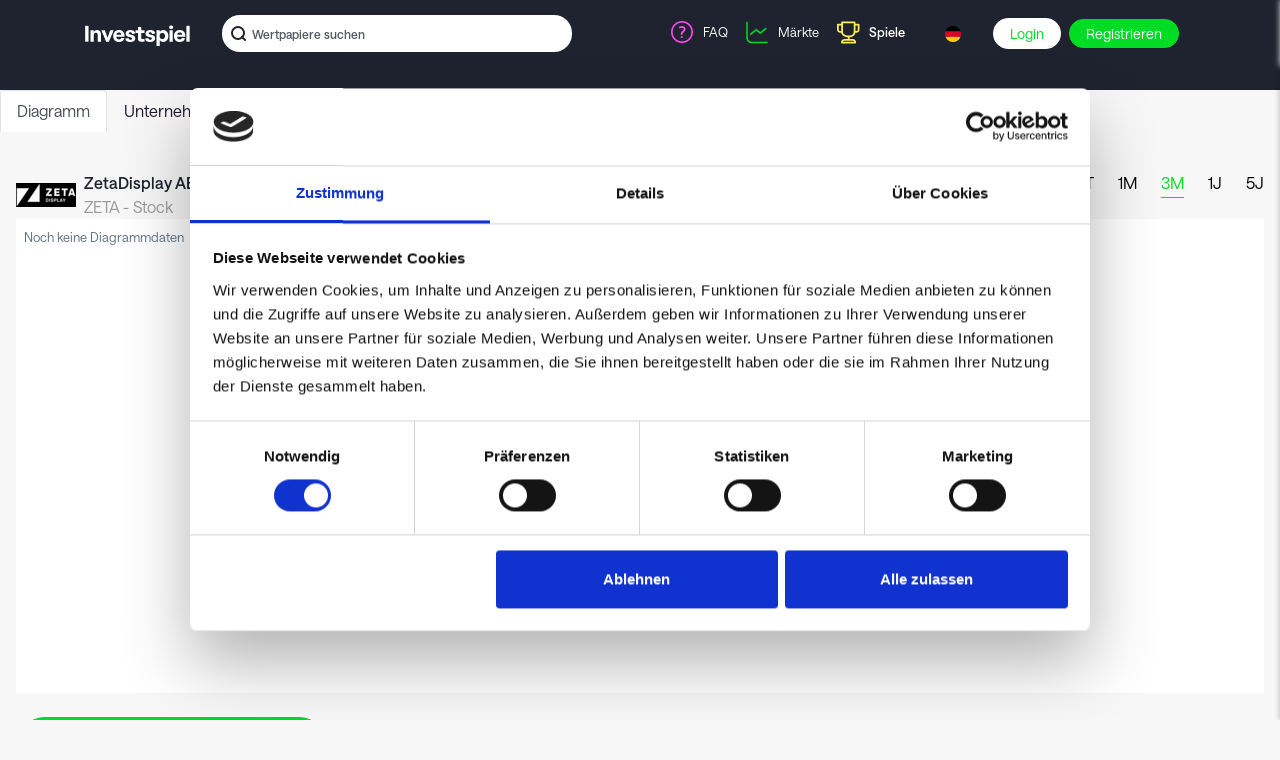

--- FILE ---
content_type: text/html; charset=utf-8
request_url: https://investspiel.de/ticker/STO/ZETA
body_size: 1405
content:
<!DOCTYPE html><html lang="en"><head><meta charset="utf-8"/><meta name="viewport" content="width=device-width,viewport-fit=cover,maximum-scale=1"/><link rel="apple-touch-icon" sizes="180x180" href="/apple-touch-icon.png"/><link rel="mask-icon" href="/safari-pinned-tab.svg" color="#3bd4a9"/><link rel="icon" type="image/png" href="/favicon.ico"/><meta name="msapplication-TileColor" content="#323538"/><meta name="theme-color" content="#ffffff"/><link rel="manifest" href="/manifest.json"/><meta name="eq-site-id" content="INVESTSPIEL_DE"/><link href="https://static.aktiedysten.dk/fonder/saans/stylesheet.css" rel="stylesheet"/><link href="/static/css/main.068830f2.css" rel="stylesheet"/><meta property="og:site_name" content="Investspiel"/><meta property="og:title" content="ZetaDisplay AB ist an der Stockholmer Börse notiert und kann im Handelsspiel auf Investspiel gehandelt werden."/><title>ZetaDisplay AB ist an der Stockholmer Börse notiert und kann im Handelsspiel auf Investspiel gehandelt werden.</title><meta property="og:image" content="https://investspiel.de/z/opengraph/chart?exchange=STO&amp;lang=de&amp;range=3m&amp;site=INVESTSPIEL_DE&amp;ticker=ZETA"/><meta property="og:description" content="Verfolge das Angebot von ZetaDisplay AB, welche an der an der Stockholmer Börse gehandelt werden kann. Teste deine Taktiken im Handelsspiel auf Investspiel."/><meta name="description" content="Verfolge das Angebot von ZetaDisplay AB, welche an der an der Stockholmer Börse gehandelt werden kann. Teste deine Taktiken im Handelsspiel auf Investspiel."/><meta property="og:locale" content="de_DE"/><meta property="og:url" content="https://investspiel.de/ticker/STO/ZETA"/><link rel="canonical" href="https://investspiel.de/ticker/STO/ZETA"/><script id="Cookiebot" src="https://consent.cookiebot.com/uc.js" data-cbid="d957a883-4c27-4909-96fd-c68cdc4ed71f" data-blockingmode="auto" type="text/javascript"></script><script defer="defer" data-domain="investspiel.de" src="https://plausible.io/js/script.outbound-links.js"></script><script>
		(function(w,d,s,l,i){w[l]=w[l]||[];w[l].push({'gtm.start':
		new Date().getTime(),event:'gtm.js'});var f=d.getElementsByTagName(s)[0],
		j=d.createElement(s),dl=l!='dataLayer'?'&l='+l:'';j.async=true;j.src=
		'https://www.googletagmanager.com/gtm.js?id='+i+dl;f.parentNode.insertBefore(j,f);
		})(window,document,'script','dataLayer','GTM-WPCHTNK');
	</script><script>
!function(f,b,e,v,n,t,s)
{if(f.fbq)return;n=f.fbq=function(){n.callMethod?
n.callMethod.apply(n,arguments):n.queue.push(arguments)};
if(!f._fbq)f._fbq=n;n.push=n;n.loaded=!0;n.version='2.0';
n.queue=[];t=b.createElement(e);t.async=!0;
t.src=v;s=b.getElementsByTagName(e)[0];
s.parentNode.insertBefore(t,s)}(window, document,'script',
'https://connect.facebook.net/en_US/fbevents.js');
fbq('init', '603606623392750');
fbq('track', 'PageView');
	</script><meta name="facebook-domain-verification" content="nxs2q9decqpyxn81nuo2hwe5ab9wpg"/></head><body><noscript>Dude. No one is not using Javascript these days. Or is it you Nulpunkt?<img width="1" height="1" style="display:none" src="https://www.facebook.com/tr?id=603606623392750&amp;ev=PageView&amp;noscript=1"/></noscript><div id="root"><script type="text/javascript" src="/static/js/main.3a02e85a.js"></script></div></body></html>

--- FILE ---
content_type: application/x-javascript
request_url: https://consentcdn.cookiebot.com/consentconfig/d957a883-4c27-4909-96fd-c68cdc4ed71f/investspiel.de/configuration.js
body_size: 475
content:
CookieConsent.configuration.tags.push({id:192676178,type:"script",tagID:"",innerHash:"",outerHash:"",tagHash:"1876242163407",url:"",resolvedUrl:"",cat:[4]});CookieConsent.configuration.tags.push({id:192676180,type:"script",tagID:"",innerHash:"",outerHash:"",tagHash:"6753804677739",url:"https://consent.cookiebot.com/uc.js",resolvedUrl:"https://consent.cookiebot.com/uc.js",cat:[1]});CookieConsent.configuration.tags.push({id:192676182,type:"script",tagID:"",innerHash:"",outerHash:"",tagHash:"6150762576077",url:"https://investspiel.de/static/js/main.d03f1dc5.js",resolvedUrl:"https://investspiel.de/static/js/main.d03f1dc5.js",cat:[1]});

--- FILE ---
content_type: image/svg+xml
request_url: https://static.aktiedysten.dk/gfx/investspiel-logo-2023-white-0.svg
body_size: 1485
content:
<?xml version="1.0" encoding="utf-8"?>
<svg width="200" height="40" viewBox="0 0 200 40" fill="none" xmlns="http://www.w3.org/2000/svg">
  <path d="M0.320312 31.7182V1.58691H6.75784V31.7182H0.320312Z" style="fill: rgb(255, 255, 255);"/>
  <path d="M10.3013 31.7186V10.1974H16.5215L16.435 13.8127C17.4291 11.7033 19.7614 9.55176 22.957 9.55176C28.1831 9.55176 30.5597 12.9084 30.5597 18.7634V31.7186H24.3395V19.4511C24.3395 16.3512 22.957 14.7591 20.5805 14.7591C17.902 14.7591 16.5195 16.9106 16.5195 20.0106V31.7186H10.2993H10.3013Z" style="fill: rgb(255, 255, 255);"/>
  <path d="M40.2355 31.7194L31.2061 10.1982H37.9012L42.9119 24.3164L47.8804 10.1982H54.5756L45.5461 31.7194H40.2335H40.2355Z" style="fill: rgb(255, 255, 255);"/>
  <path d="M64.6877 32.4085C57.8195 32.4085 53.7163 27.5882 53.7163 21.0013C53.7163 14.4144 58.2522 9.50781 64.732 9.50781C71.2117 9.50781 75.2284 13.8991 75.2284 20.1391C75.2284 21.1296 75.1419 21.8615 75.0131 22.3768H59.6346C59.6769 25.174 61.5363 27.5842 64.6897 27.5842C67.3239 27.5842 68.7929 25.8618 69.1813 24.3559L74.9708 25.4327C74.021 29.092 70.7811 32.4065 64.6897 32.4065L64.6877 32.4085ZM59.7192 18.6773H69.3101C69.3523 16.0085 67.2796 14.1156 64.6454 14.1156C62.0112 14.1156 59.85 16.0947 59.7212 18.6773H59.7192Z" style="fill: rgb(255, 255, 255);"/>
  <path d="M86.5079 32.4085C80.8491 32.4085 77.1766 30.7302 76.7017 25.7374L82.7931 24.8772C83.1392 27.0728 84.3486 28.1476 86.5079 28.1476C88.15 28.1476 89.619 27.3295 89.619 25.996C89.619 21.4765 77.3939 25.0055 77.3939 16.3112C77.3939 12.4373 80.8069 9.50977 86.4656 9.50977C92.1244 9.50977 95.322 11.8778 95.8392 16.3112L89.792 17.1714C89.619 15.2344 88.4096 13.7707 86.4656 13.7707C84.5217 13.7707 83.441 14.675 83.441 15.9663C83.441 19.9265 95.7969 16.8706 95.7969 25.3925C95.7969 29.8259 91.9956 32.4085 86.5099 32.4085H86.5079Z" style="fill: rgb(255, 255, 255);"/>
  <path d="M106.31 31.7189C102.854 31.7189 100.997 29.826 100.997 26.3812V15.3188H96.0728V10.1957H100.997V3.78125H107.217V10.1957H113.437V15.3188H107.217V25.2182C107.217 26.0363 107.606 26.4674 108.427 26.4674H113.437V31.7189H106.31Z" style="fill: rgb(255, 255, 255);"/>
  <path d="M124.332 32.4085C118.673 32.4085 115.001 30.7302 114.526 25.7374L120.617 24.8772C120.963 27.0728 122.173 28.1476 124.332 28.1476C125.974 28.1476 127.443 27.3295 127.443 25.996C127.443 21.4765 115.218 25.0055 115.218 16.3112C115.218 12.4373 118.631 9.50977 124.29 9.50977C129.949 9.50977 133.146 11.8778 133.663 16.3112L127.616 17.1714C127.443 15.2344 126.234 13.7707 124.29 13.7707C122.346 13.7707 121.265 14.675 121.265 15.9663C121.265 19.9265 133.621 16.8706 133.621 25.3925C133.621 29.8259 129.82 32.4085 124.334 32.4085H124.332Z" style="fill: rgb(255, 255, 255);"/>
  <path d="M136.047 39.8976V10.1974H142.268L142.181 13.4678C142.829 12.1344 145.161 9.55176 148.876 9.55176C154.837 9.55176 158.855 14.6749 158.855 20.8728C158.855 27.0707 154.839 32.3662 148.876 32.3662C145.161 32.3662 142.829 29.8277 142.268 28.4502V39.8996H136.047V39.8976ZM142.094 20.8728C142.094 24.8329 144.558 26.9423 147.278 26.9423C149.999 26.9423 152.462 24.8329 152.462 20.8728C152.462 16.9126 149.999 14.9335 147.278 14.9335C144.558 14.9335 142.094 16.9988 142.094 20.8728Z" style="fill: rgb(255, 255, 255);"/>
  <path d="M161.058 31.7184V10.1973H167.278V31.7184H161.058ZM160.281 4.38636C160.281 2.27695 161.836 0.899414 164.169 0.899414C166.501 0.899414 168.012 2.27695 168.012 4.38636C168.012 6.49577 166.501 7.9154 164.169 7.9154C161.836 7.9154 160.281 6.45165 160.281 4.38636Z" style="fill: rgb(255, 255, 255);"/>
  <path d="M180.394 32.4085C173.526 32.4085 169.421 27.5882 169.421 21.0013C169.421 14.4144 173.957 9.50781 180.437 9.50781C186.916 9.50781 190.933 13.8991 190.933 20.1391C190.933 21.1296 190.846 21.8615 190.718 22.3768H175.339C175.384 25.174 177.241 27.5842 180.394 27.5842C183.028 27.5842 184.497 25.8618 184.888 24.3559L190.677 25.4327C189.728 29.092 186.488 32.4065 180.396 32.4065L180.394 32.4085ZM175.426 18.6773H185.017C185.059 16.0085 182.986 14.1156 180.352 14.1156C177.718 14.1156 175.557 16.0947 175.428 18.6773H175.426Z" style="fill: rgb(255, 255, 255);"/>
  <path d="M193.1 31.7182V1.58691H199.32V31.7182H193.1Z" style="fill: rgb(255, 255, 255);"/>
</svg>

--- FILE ---
content_type: application/javascript
request_url: https://investspiel.de/static/js/21.8904e586.chunk.js
body_size: 237
content:
webpackJsonp([21],{578:function(s,o,e){var i=e(599);"string"===typeof i&&(i=[[s.i,i,""]]);var n={hmr:!1};n.transform=void 0;e(557)(i,n);i.locals&&(s.exports=i.locals)},599:function(s,o,e){o=s.exports=e(556)(!0),o.push([s.i,"","",{version:3,sources:[],names:[],mappings:"",file:"investspiel_de.css",sourceRoot:""}])}});
//# sourceMappingURL=21.8904e586.chunk.js.map